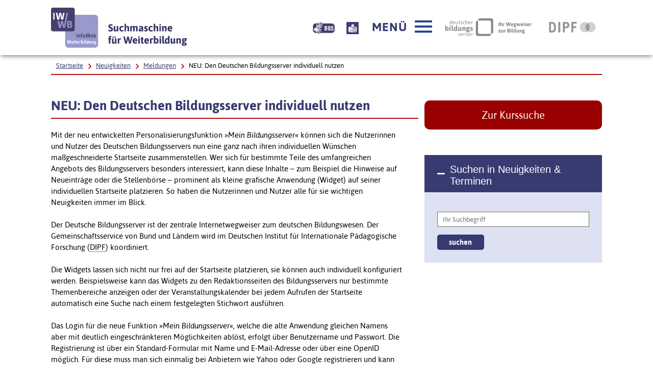

--- FILE ---
content_type: text/html; charset=utf-8
request_url: https://www.iwwb.de/neuigkeiten/NEU-Den-Deutschen-Bildungsserver-individuell-nutzen-meldungen-583.html
body_size: 9504
content:
<!DOCTYPE html>
        <html lang="de" class="no-js pl">
        <head prefix="og: http://ogp.me/ns#">
<title>NEU: Den Deutschen Bildungsserver individuell nutzen  - InfoWeb Weiterbildung (IWWB)</title>
  <meta name="description" content="Mit der neu entwickelten Personalisierungsfunktion &raquo;Mein Bildungsserver&laquo; k&ouml;nnen sich die Nutzerinnen und Nutzer des Deutschen Bildungsservers nun eine ganz nach ihren individuellen W&uuml;nschen ma&szlig;geschneiderte Startseite zusammenstellen. Wer sich f&uuml;r bestimmte Teile des umfangreichen Angebots des Bildungsservers besonders interessiert, kann diese Inhalte &ndash; zum Beispiel die Hinweise auf Neueintr&auml;ge oder die Stellenb&ouml;rse &ndash; prominent als kleine grafische" />
    <meta name="keywords" content="Weiterbildung, Beratungsstellen, Fördermöglichkeiten, Informationssysteme" />
  <meta name="author" content="IWWB - InfoWeb Weiterbildung" />
  <meta name="date" content="2020-08-11" />

  <meta name="DC.Title" content="NEU: Den Deutschen Bildungsserver individuell nutzen  - IWWB - InfoWeb Weiterbildung" />
  <meta name="DC.Creator" content="IWWB - InfoWeb Weiterbildung" />
  <meta name="DC.Publisher" content="IWWB - InfoWeb Weiterbildung" />
  <meta name="DC.Description" content="Mit der neu entwickelten Personalisierungsfunktion &raquo;Mein Bildungsserver&laquo; k&ouml;nnen sich die Nutzerinnen und Nutzer des Deutschen Bildungsservers nun eine ganz nach ihren individuellen W&uuml;nschen ma&szlig;geschneiderte Startseite zusammenstellen. Wer sich f&uuml;r bestimmte Teile des umfangreichen Angebots des Bildungsservers besonders interessiert, kann diese Inhalte &ndash; zum Beispiel die Hinweise auf Neueintr&auml;ge oder die Stellenb&ouml;rse &ndash; prominent als kleine grafische" />
  <meta name="DC.Date" content="2020-08-11" />
  <meta name="DC.Language" content="de" />
  <meta name="DC.Keywords" content="Weiterbildung, Beratungsstellen, Fördermöglichkeiten, Informationssysteme" />

  <meta name="twitter:card" content="summary">
  <meta name="twitter:site" content="@IWWB_de">
  <meta name="twitter:title" content="NEU: Den Deutschen Bildungsserver individuell nutzen ">
  <meta name="twitter:description" content="Mit der neu entwickelten Personalisierungsfunktion &raquo;Mein Bildungsserver&laquo; k&ouml;nnen sich die Nutzerinnen und Nutzer des Deutschen Bildungsservers nun eine ganz nach ihren individuellen W&uuml;nschen ma&szlig;geschneiderte Startseite zusammenstellen. Wer sich f&uuml;r bestimmte Teile des umfangreichen Angebots des Bildungsservers besonders interessiert, kann diese Inhalte &ndash; zum Beispiel die Hinweise auf Neueintr&auml;ge oder die Stellenb&ouml;rse &ndash; prominent als kleine grafische">
  <meta name="twitter:image" content="https://www.iwwb.de/img/iwwb_ffb.png">

   <meta property="og:title" content="NEU: Den Deutschen Bildungsserver individuell nutzen " >
   <meta property="og:type" content="website" >
   <meta property="og:description" content="Mit der neu entwickelten Personalisierungsfunktion &raquo;Mein Bildungsserver&laquo; k&ouml;nnen sich die Nutzerinnen und Nutzer des Deutschen Bildungsservers nun eine ganz nach ihren individuellen W&uuml;nschen ma&szlig;geschneiderte Startseite zusammenstellen. Wer sich f&uuml;r bestimmte Teile des umfangreichen Angebots des Bildungsservers besonders interessiert, kann diese Inhalte &ndash; zum Beispiel die Hinweise auf Neueintr&auml;ge oder die Stellenb&ouml;rse &ndash; prominent als kleine grafische" >

       <meta property="og:image" content="https://www.iwwb.de/img/iwwb_ffb.png" >
       <meta property="og:url" content="https://www.iwwb.de/neuigkeiten/NEU-Den-Deutschen-Bildungsserver-individuell-nutzen-meldungen-583.html" >

       <meta name="robots" content="noindex,nofollow" />

       <meta property="og:image" content="https://www.iwwb.de/img/iwwb_ffb.png" >
       <meta property="og:url" content="https://www.iwwb.de/neuigkeiten/NEU-Den-Deutschen-Bildungsserver-individuell-nutzen-meldungen-583.html" >
       <link rel="canonical" href="https://www.iwwb.de/neuigkeiten/NEU-Den-Deutschen-Bildungsserver-individuell-nutzen-meldungen-583.html">
         <meta charset="UTF-8">
  <meta content="width=device-width, initial-scale=0.85, maximum-scale=4.0, user-scalable=1" name="viewport">
  <meta name="google-site-verification" content="MyJM4Hjy65Ash7KdCvr3ksqCUHYXXxKabbTheLNhqtY" />
  <!-- Begin favicon -->
  <link rel="apple-touch-icon" sizes="60x60" href="./util/img/favicons/iwwb/apple-touch-icon.png">
  <link rel="icon" type="image/png" href="./util/img/favicons/iwwb/favicon-32x32.png" sizes="32x32">
  <link rel="icon" type="image/png" href="./util/img/favicons/iwwb/favicon-16x16.png" sizes="16x16">
  <link rel="manifest" href="./util/img/favicons/iwwb/manifest.json">
  <link rel="shortcut icon" href="./util/img/favicons/iwwb/favicon.ico">
  <meta name="msapplication-config" content="./util/img/favicons/iwwb/browserconfig.xml">
  <meta name="theme-color" content="#ffffff">
  <meta name="publisher" content="IWWB - InfoWeb Weiterbildung" />
  <meta name="copyright" content="IWWB - InfoWeb Weiterbildung" />
  <meta name="language" content="de" />
  <meta name="revisit-after" content="7 days" />


  <!-- End favicon -->

  <!--[if ! lte IE 6]><!-->
  <link href="./util/css/all.dev.css" media="all" rel="stylesheet" type="text/css" />

  <link href="./util/css/custom-style.css" media="all" rel="stylesheet" type="text/css" />
  <link href="/css/seite_iwwb.css" media="all" rel="stylesheet" type="text/css" />
  <!--<![endif]-->
  <!--[if ! lte IE 6]><!-->
  <!--[if lt IE 9]><!-->
  <script src="./util/js/libs/html5shiv/html5shiv.js"></script>
  <!--<![endif]-->
  <script src="./util/js/libs/jquery.min.js" type="text/javascript"></script>
  <script src="./util/js/libs/head.load.min.js" type="text/javascript"></script>
  <script src="./util/js/zettings/headjs.dev.js" type="text/javascript"></script>
  <script src="./util/js/iwwb.dev.js" type="text/javascript"></script>
  <!--<![endif]-->
  <!-- (c) 2016 anatom5 perception marketing GmbH – http://www.anatom5.de – anatom5 setzt bei der Entwicklung von Kommunalportalen auf ein selbst entwickeltes HTML5-Framework, welches ständig weiter entwickelt und durch neue Features ergänzt wird. Die Zusammenstellung unterliegt dem Urheberrecht und darf nicht anderweitig verwendet werden. Der Copyright Hinweis darf nicht entfernt werden -->
<!-- Matomo -->
<script type="text/javascript">
   var _paq = window._paq = window._paq || [];
   /* tracker methods like "setCustomDimension" should be called before "trackPageView" */
   _paq.push(['disableCookies']);
   _paq.push(['trackPageView']);
   _paq.push(['enableLinkTracking']);
   (function() {
     var u="https://analyse.dipf.de/wasystem5/";
     _paq.push(['setTrackerUrl', u+'matomo.php']);
     _paq.push(['setSiteId', '11']);
     var d=document, g=d.createElement('script'), s=d.getElementsByTagName('script')[0];
     g.type='text/javascript'; g.async=true; g.src=u+'matomo.js'; s.parentNode.insertBefore(g,s);
   })();
</script>
<noscript><p><img src="https://analyse.dipf.de/wasystem5/matomo.php?idsite=11&amp;rec=1" style="border:0;" alt="" /></p></noscript>
<!-- End Matomo Code -->
</head>
<body class="a5-theme-iwwb">

  <nav id="skip-top" role="navigation" aria-label="Übersprung-Navigation">
    <ul class="ym-skiplinks a5-nav-skiplinks">
      <li class="a5-nav-skiplinks-list">
        <a href="#skip-content-main" class="a5-nav-skiplinks-list-link ym-skip">zum Inhalt</a>
      </li>
      <li class="a5-nav-skiplinks-list">
        <a href="#skip-nav-main" class="a5-nav-skiplinks-list-link ym-skip">zur Navigation</a>
      </li>
      <li class="a5-nav-skiplinks-list">
        <a href="#skip-nav-meta" class="a5-nav-skiplinks-list-link ym-skip">zur Hilfsnavigation</a>
      </li>
    </ul>
  </nav>
  <!-- End: #skip-top .ym-skiplinks -->

        

  <header id="skip-nav-main" role="banner" aria-label="Kopfbereich mit Hauptnavigation und Logo">
    <div class="a5-wrapper-outer-header">
      <div class="a5-wrapper-header ym-wrapper">
        <div class="a5-wbox-header ym-wbox ym-contain-dt">
          <h1>
            <a href="/kurssuche/startseite.html" class="svg-wrapper" title="Zur Startseite">
              <span class="ym-hideme">Zur Startseite – IWWB InfoWeb Weiterbildung Suchmaschine für Weiterbildung</span>
              <!-- svg inline -->
              <span class="svg-with-fallback">
                <img class="svg-with-fallback-svg" alt="IWWB InfoWeb Weiterbildung Suchmaschine für Weiterbildung" src="./util/img/svg/logo-iwwb.svg">
                <img class="svg-with-fallback-img" alt="IWWB InfoWeb Weiterbildung Suchmaschine für Weiterbildung" src="./util/img/png/logo-iwwb.png">
              </span>
              <!-- END: svg inline -->
            </a>
          </h1>
          <div class="float-right a5-header-right a5-sm-only">
            <a href="#ym-anker-offcanvas-nav" class="svg-wrapper a5-icon-text-menu js-offcanvas-nav-toggler a5-border-gray a5-svg-hover" title="Hauptmenü öffnen" aria-label="Hauptmenü öffnen" role="button">
              <span class="a5-display-desktop">Menü</span>
              <span class="a5-svg-hover-default">
                <span class="svg-with-fallback" aria-hidden="true">
                  <img class="svg-with-fallback-svg" alt="Button" src="./util/img/svg/icon_theme-menu-blau.svg">
                  <img class="svg-with-fallback-img" alt="Button" src="./util/img/png/icon_theme-menu-blau.png">
                </span>
              </span>
              <span class="a5-svg-hover-active">
                <span class="svg-with-fallback" aria-hidden="true">
                  <img class="svg-with-fallback-svg" alt="Button" src="./util/img/svg/icon_theme-menu-weiss.svg">
                  <img class="svg-with-fallback-img" alt="Button" src="./util/img/png/icon_theme-menu-weiss.png">
                </span>
              </span>
            </a>
          </div>
        </div>
        <!-- /.a5-wbox-header -->
      </div>
      <!-- /.a5-wrapper-header -->
    </div>
    <!-- /.a5-wrapper-outer-header -->
  </header>
        
<main role="main">

    <section>
      <div class="a5-section-buttons-logos ym-wrapper">
        <div class="a5-wbox-buttons-logos ym-wbox ym-contain-dt">
          <div class="float-right a5-header-right a5-desktop-only">
            <a href="/information/Informationen-in-Deutscher-Gebaerdensprache-weiterbildung-61.html" title="Beschreibung unserer Angebote in Geb&auml;rdensprache" aria-label="Beschreibung unserer Angebote in Geb&auml;rdensprache" class="bitvlink" ><img class="bitvicon" src="/img/dgs_symbol.png" alt="Gebärdensprache-Icon"></a>
            <a href="/information/Infos-in-Leichter-Sprache-weiterbildung-62.html" title="Beschreibung unserer Angebote in Leichter Sprache" aria-label="Beschreibung unserer Angebote in Leichter Sprache" class="bitvlink" ><img class="bitvicon" src="/img/Leichte_sprache_logo.svg" alt="Leichte-Sprache-Icon"></a>
            <a href="#ym-anker-offcanvas-nav" class="svg-wrapper a5-icon-text-menu js-offcanvas-nav-toggler a5-svg-hover" title="Hauptmenü öffnen" aria-label="Hauptmenü öffnen" role="button">
              <span class="a5-display-desktop">Menü</span>
              <span class="a5-svg-hover-default">
                <span class="svg-with-fallback" aria-hidden="true">
                  <img class="svg-with-fallback-svg" alt="Button" src="./util/img/svg/icon_theme-menu-blau.svg">
                  <img class="svg-with-fallback-img" alt="Button" src="./util/img/png/icon_theme-menu-blau.png">
                </span>
              </span>
              <span class="a5-svg-hover-active">
                <span class="svg-with-fallback" aria-hidden="true">
                  <img class="svg-with-fallback-svg" alt="Button" src="./util/img/svg/icon_theme-menu-weiss.svg">
                  <img class="svg-with-fallback-img" alt="Button" src="./util/img/png/icon_theme-menu-weiss.png">
                </span>
              </span>
            </a>
            <a href="https://www.bildungsserver.de/" class="a5-logo-bildungsserver-small a5-svg-hover" aria-label="Deutscher Bildungsserver Ihr Wegweiser zur Bildung, Link öffnet neues Fenster" title="Deutscher Bildungsserver Ihr Wegweiser zur Bildung, Link öffnet neues Fenster" target="_blank">
              <span class="ym-hideme">Deutscher Bildungsserver Ihr Wegweiser zur Bildung</span>
              <span class="a5-svg-hover-default">
                <img alt="Deutscher Bildungsserver" src="./util/img/svg/dbs_logo_grey_min.svg">
              </span>
              <span class="a5-svg-hover-active">
                <img alt="Deutscher Bildungsserver" src="./util/img/svg/dbs_logo_rgb_min.svg">
              </span>
            </a>
            <a href="https://www.dipf.de/de" class="a5-logo-dipf-small a5-svg-hover" aria-label="DIPF | Leibniz-Institut für Bildungsforschung und Bildungsinformation, Link öffnet neues Fenster" title="DIPF | Leibniz-Institut für Bildungsforschung und Bildungsinformation, Link öffnet neues Fenster" target="_blank" >
              <span class="ym-hideme">DIPF | Leibniz-Institut für Bildungsforschung und Bildungsinformation</span>
              <span class="a5-svg-hover-default">
                <img alt="DIPF | Leibniz-Institut für Bildungsforschung und Bildungsinformation" src="./util/img/svg/logo-dipf-fpp-pedocs-grau.svg">
              </span>
              <span class="a5-svg-hover-active">
                <img alt="DIPF | Leibniz-Institut für Bildungsforschung und Bildungsinformation" src="./util/img/svg/logo-dipf-original.svg">
              </span>
            </a>
            <!-- /.svg-wrapper -->
          </div>
        </div>
        <!-- /.a5-wrapper-header -->
      </div>
      <!-- /.a5-wrapper-outer-header -->
    </section>

        

    <section>
      <div class="ym-wrapper a5-breadcrumb-section">
        <div class="ym-wbox">
          <div class="a5-border-bottom-red-thin ym-contain-dt">
            <div class="float-left">
              <h2 class="ym-hideme">Ariadne Pfad:</h2>
              <nav role="navigation" aria-label="Brotkrümelnavigation Navigation">
                <div class="a5-breadcrumb-nav ym-hlist">
                  <ul class="a5-breadcrumb-nav__list">

                    <!-- inverted section for mustache: for active links -->
                    <li class="a5-breadcrumb-nav__item"><a href="/kurssuche/startseite.html" class="a5-breadcrumb-nav__link ">Startseite</a></li>

        

                    <!-- inverted section for mustache: for active links -->
                    <li class="a5-breadcrumb-nav__item"><a href="/neuigkeiten/neuigkeiten.php" class="a5-breadcrumb-nav__link ">Neuigkeiten</a></li>
            

                    <!-- inverted section for mustache: for active links -->
                    <li class="a5-breadcrumb-nav__item"><a href="/neuigkeiten/meldungen.php" class="a5-breadcrumb-nav__link ">Meldungen</a></li>
            

                    <!-- inverted section for mustache: for active links -->
                    <li class="a5-breadcrumb-nav__item"><strong class="a5-breadcrumb-nav__active ">NEU: Den Deutschen Bildungsserver individuell nutzen </strong></li>
                  </ul>
                  <!--end a5-breadcrumb-nav__list-->
                </div>
              </nav>
              <!--a5-breadcrumb-nav-->

            </div>
            <!--end float-left-->

          </div>
          <!--end float-right-->
        </div>
        <!--end ym-wbox ym-contain-dt -->
      </div>
      <!--end ym-wrapper a5-social-media-section -->
    </section>
        

    <div class="a5-wrapper-main ym-wrapper">
      <div id="skip-content-main" class="a5-wbox-main ym-wbox">
        <h2 class="ym-hideme">Inhalt</h2>
        <article>
           <div class="ym-grid linearize-level-1">
        

        <div class="ym-g66 ym-gl">
        <h2 class="a5-border-bottom-red-thin">NEU: Den Deutschen Bildungsserver individuell nutzen </h2>
        
<div id="meldungen"><p>Mit der neu entwickelten Personalisierungsfunktion <cite>&raquo;Mein Bildungsserver&laquo;</cite> k&ouml;nnen sich die Nutzerinnen und Nutzer des Deutschen Bildungsservers nun eine ganz nach ihren individuellen W&uuml;nschen ma&szlig;geschneiderte Startseite zusammenstellen. Wer sich f&uuml;r bestimmte Teile des umfangreichen Angebots des Bildungsservers besonders interessiert, kann diese Inhalte &ndash; zum Beispiel die Hinweise auf Neueintr&auml;ge oder die Stellenb&ouml;rse &ndash; prominent als kleine grafische Anwendung (<span style="color: #000000;" lang="EN">Widget</span>) auf seiner individuellen Startseite platzieren. So haben die Nutzerinnen und Nutzer alle f&uuml;r sie wichtigen Neuigkeiten immer im Blick.</p>
<p>Der Deutsche Bildungsserver ist der zentrale Internetwegweiser zum deutschen Bildungswesen. Der Gemeinschaftsservice von Bund und L&auml;ndern wird im Deutschen Institut f&uuml;r Internationale P&auml;dagogische Forschung (<acronym title="Deutsches Institut f&uuml;r Internationale P&auml;dagogische Forschung" lang="DE">DIPF</acronym>) koordiniert.</p>
<p>Die&nbsp;<span style="color: #000000;" lang="EN">Widgets</span> lassen sich nicht nur frei auf der Startseite platzieren, sie k&ouml;nnen auch individuell konfiguriert werden. Beispielsweise kann das&nbsp;<span style="color: #000000;" lang="EN">Widgets</span> zu den Redaktionsseiten des Bildungsservers nur bestimmte Themenbereiche anzeigen oder der Veranstaltungskalender bei jedem Aufrufen der Startseite automatisch eine Suche nach einem festgelegten Stichwort ausf&uuml;hren.</p>
<p>Das Login f&uuml;r die neue Funktion <cite>&raquo;Mein Bildungsserver&laquo;</cite>, welche die alte Anwendung gleichen Namens aber mit deutlich eingeschr&auml;nkteren M&ouml;glichkeiten abl&ouml;st, erfolgt &uuml;ber Benutzername und Passwort. Die Registrierung ist &uuml;ber ein Standard-Formular mit Name und <span style="color: #000000;" lang="EN">E-Mail</span>-Adresse oder &uuml;ber eine <span style="color: #000000;" lang="EN">OpenID</span> m&ouml;glich. F&uuml;r diese muss man sich einmalig bei Anbietern wie <span style="color: #000000;" lang="EN">Yahoo</span> oder <span style="color: #000000;" lang="EN">Google</span> registrieren und kann sich bei Web-Angeboten, die dieses Verfahren unterst&uuml;tzen, einfach mit der&nbsp;<span style="color: #000000;" lang="EN">OpenID</span> anmelden.</p>
<p>Der Link auf <cite>&raquo;Mein Bildungsserver&laquo;</cite> findet sich direkt auf der Startseite des Deutschen Bildungsservers unter den <cite>&raquo;Neuigkeiten&laquo;</cite> oder unter der untenstehenden Adresse.      (08.11.2011, <acronym lang="de" title="Autorenkürzel"  >prh</acronym>)</p><ul style="list-style-type: none; "><li style="margin-left: 0;"><a rel="external" target="_blank" title="Link öffnet neues Fenster" href="http://eintrag.bildungsserver.de/meinDBS/" >   Direkt zu »Mein Bildungsserver«</a></li><li style="margin-left: 0;"><a rel="external" target="_blank" title="Link öffnet neues Fenster" href="http://www.bildungsserver.de" >   Deutscher Bildungsserver</a></li></ul></div><!-- Kein(e) Formular für diese Seite vorhanden. -->

        </div>
        

        <div class="ym-g33 ym-gr">
        <div class="ym-gbox-right">
        

                <a href="/kurssuche/startseite.html" class="a5-btn-highlight a5-spacing-bottom-large">Zur Kurssuche</a>
                <div class="js-accordion a5-accordion-wrapper ">
                  <h4 class="js-accordion-header a5-accordion-header a5-bg-color-primary a5-h6">
                    Suchen in Neuigkeiten &amp; Terminen
                  </h4>
                  <div class="js-accordion-content a5-accordion-content a5-bg-color-second is-opened">
                    <form class="ym-form ym-full linearize-form" method="POST" name="metasuche" action="/kurssuche/trefferliste_meta.html" >
                      <input type="hidden" name="suche" value="meta_einfach" />
                      <!--<input type="hidden" name="feldname1" value="Freitext" />-->
                      <input type="hidden" name="maxresults" value="20" />
                      <input type="hidden" name="kategorie" value="MEL" />
                      <div class="ym-fbox">
                        <label class="ym-hideme" for="input-text-4">Ihr Suchbegriff</label>
                        <input type="text" name="Freitext" id="input-text-4" placeholder="Ihr Suchbegriff" value="">
                      </div>
                      <input id="submit" class="a5-save-button ym-primary" name="suchen" value="suchen" type="submit">
                    </form>
                  </div>
                </div>
        

        </div>
        </div>
        
          </div>

          <section>
           <h2 class="ym-hideme">Inhalt auf sozialen Plattformen teilen (nur vorhanden, wenn Javascript eingeschaltet ist)</h2>
                  <div class="sharbuttons">
                      <script>
                      function shareOnMastodon() {
                          var instance = prompt("Geben Sie die Mastodon-Instanz ein (z.B., mastodon.social):", "bildung.social");
                          if (instance !== null) {
                              var url = encodeURIComponent(window.location.href + "\n\n");
                              var text = encodeURIComponent("NEU: Den Deutschen Bildungsserver individuell nutzen \n\n");

                              var shareLink = "https://" + instance + "/share?url=" + url + "&text=" + text;
                              window.open(shareLink, "_blank");
                          }
                      }
                      </script>
                      <ul>

                          <li class="facebookshare"><a href="https://www.facebook.com/sharer/sharer.php?u=https%3A%2F%2Fwww.iwwb.de%2Fneuigkeiten%2FNEU-Den-Deutschen-Bildungsserver-individuell-nutzen-meldungen-583.html"><img src="./util/img/svg/icon_soc-facebook_white.svg" target="_blank"> share</a></li>

                          <li class="twittershare"><a href="https://twitter.com/intent/tweet?text=NEU%3A+Den+Deutschen+Bildungsserver+individuell+nutzen+&url=https%3A%2F%2Fwww.iwwb.de%2Fneuigkeiten%2FNEU-Den-Deutschen-Bildungsserver-individuell-nutzen-meldungen-583.html" target="_blank"><img src="./util/img/svg/icon_soc-twitter_white.svg"> tweet</a></li>

                          <li class="mastodonshare"><a href="javascript:void(0);" onclick="shareOnMastodon()" ><img src="./util/img/svg/icon_soc-mastodon_white.svg"> toot</a></li>

                      </ul>
                   </div>
          </section>
          <!--end section -->
        

        </article>
      </div>
      <!-- /.a5-wbox-main -->
    </div>
    <!-- /.a5-wrapper-main -->

        
</main>

  <section aria-label="Navigationsinhalt">
    <div class="a5-section-nav-content ym-wrapper">
      <div class="a5-wbox-nav-content ym-wbox ym-contain-dt">
        <div class="ym-offcanvas-nav-wrapper a5-bg-color-primary" aria-label="Hauptnavigation">
          <div class="ym-offcanvas-nav-inner">
            <nav tabindex="-1" id="ym-anker-offcanvas-nav" role="navigation" class="a5-primary-nav a5-offcanvas-nav ym-offcanvas-nav ym-vlist " aria-label="Hauptnavigation">
              <h2 class="ym-hideme">Hauptnavigation</h2>
              <ul class="a5-primary-nav-level-1-list">
        
<li><a class="a5-primary-nav-level-1-item a5-primary-nav-level-1-open a5-h3" href="/kurssuche/startseite.html"  >Weiterbildungssuche</a><ul class="a5-primary-nav-level-2-list"><li><a class="a5-primary-nav-level-2-item"  href="/information/Hilfe-zur-einfachen-Weiterbildungssuche-weiterbildung-31.html"  >Suchhilfe</a></li>
<li><a class="a5-primary-nav-level-2-item"  href="/information/Beliebte-Suchen-weiterbildung-40.html"  >Beliebte Suchen</a></li>
</ul></li><li><a class="a5-primary-nav-level-1-item a5-primary-nav-level-1-open a5-h3" href="/kurssuche/erweiterte_suche.html"  >Erweiterte Suche</a><ul class="a5-primary-nav-level-2-list"><li><a class="a5-primary-nav-level-2-item"  href="/information/Hilfe-zur-erweiterten-Weiterbildungssuche-weiterbildung-37.html"  >Suchhilfe</a></li>
</ul></li><li><a class="a5-primary-nav-level-1-item a5-primary-nav-level-1-open a5-h3" href="/beratungssuche/beratungsstellen.php"  >Bildungsberatung</a></li><li><a class="a5-primary-nav-level-1-item a5-primary-nav-level-1-open a5-h3" href="/foerdersuche/foerdermoeglichkeiten.php"  >Förderungssuche</a></li><li><a class="a5-primary-nav-level-1-item a5-primary-nav-level-1-open a5-h3" href="/neuigkeiten/neuigkeiten.php"  >Neuigkeiten</a><ul class="a5-primary-nav-level-2-list"><li><a class="a5-primary-nav-level-2-item"  href="/neuigkeiten/meldungen.php" >Archiv Meldungen</a></li>
</ul></li><li><a class="a5-primary-nav-level-1-item a5-primary-nav-level-1-open a5-h3" href="/neuigkeiten/veranstaltungen.php"  >Veranstaltungen</a><ul class="a5-primary-nav-level-2-list"><li><a class="a5-primary-nav-level-2-item"  href="/neuigkeiten/termine.php" >Archiv Termine</a></li>
</ul></li><li><a class="a5-primary-nav-level-1-item a5-primary-nav-level-1-open a5-h3" href="/information/Bildungsurlaub-in-Deutschland-weiterbildung-26.html"  >Bildungsurlaub</a><ul class="a5-primary-nav-level-2-list"><li><a class="a5-primary-nav-level-2-item"  href="/information/Baden-Wuerttemberg-Bildungszeitgesetz-Baden-Wuerttemberg-weiterbildung-88.html"  >Baden-Württemberg - Bildungszeitgesetz</a></li>
<li><a class="a5-primary-nav-level-2-item"  href="/information/Bayern-Keine-Regelungen-zum-Bildungsurlaub-weiterbildung-89.html"  >Bayern - Keine Regelungen zum Bildungsurlaub</a></li>
<li><a class="a5-primary-nav-level-2-item"  href="/information/Berlin-Bildungsurlaubsgesetz-BiUrIG-weiterbildung-90.html"  >Berlin - Bildungsurlaubsgesetz (BiUrIG)</a></li>
<li><a class="a5-primary-nav-level-2-item"  href="/information/Brandenburg-Bildungsfreistellung-weiterbildung-91.html"  >Brandenburg - Bildungsfreistellung</a></li>
<li><a class="a5-primary-nav-level-2-item"  href="/information/Bremen-Bremisches-Bildungszeitgesetz-weiterbildung-92.html"  >Bremen -  Bremisches Bildungszeitgesetz</a></li>
<li><a class="a5-primary-nav-level-2-item"  href="/information/Hamburg-Hamburgisches-Bildungsurlaubsgesetz-weiterbildung-93.html"  >Hamburg -  Hamburgisches Bildungsurlaubsgesetz</a></li>
<li><a class="a5-primary-nav-level-2-item"  href="/information/Hessen-Bildungsurlaubsgesetz-weiterbildung-94.html"  >Hessen - Bildungsurlaubsgesetz</a></li>
<li><a class="a5-primary-nav-level-2-item"  href="/information/Mecklenburg-Vorpommern-Bildungsfreistellung-weiterbildung-95.html"  >Mecklenburg-Vorpommern -  Bildungsfreistellung</a></li>
<li><a class="a5-primary-nav-level-2-item"  href="/information/Niedersachsen-Bildungsurlaubsgesetz-weiterbildung-96.html"  >Niedersachsen - Bildungsurlaubsgesetz</a></li>
<li><a class="a5-primary-nav-level-2-item"  href="/information/NRW-Arbeitnehmerweiterbildungsgesetz-weiterbildung-97.html"  >NRW - Arbeitnehmerweiterbildungsgesetz</a></li>
<li><a class="a5-primary-nav-level-2-item"  href="/information/Rheinland-Pfalz-Bildungsfreistellung-weiterbildung-98.html"  >Rheinland-Pfalz - Bildungsfreistellung</a></li>
<li><a class="a5-primary-nav-level-2-item"  href="/information/Saarland-Bildungsfreistellungsgesetz-weiterbildung-99.html"  >Saarland - Bildungsfreistellungsgesetz</a></li>
<li><a class="a5-primary-nav-level-2-item"  href="/information/Sachsen-Keine-Regelungen-zum-Bildungsurlaub-weiterbildung-100.html"  >Sachsen - Keine Regelungen zum Bildungsurlaub</a></li>
<li><a class="a5-primary-nav-level-2-item"  href="/information/Sachsen-Anhalt-Bildungsfreistellungsgesetz-weiterbildung-101.html"  >Sachsen-Anhalt - Bildungsfreistellungsgesetz</a></li>
<li><a class="a5-primary-nav-level-2-item"  href="/information/Schleswig-Holstein-Bildungsfreistellung-weiterbildung-102.html"  >Schleswig-Holstein - Bildungsfreistellung</a></li>
<li><a class="a5-primary-nav-level-2-item"  href="/information/Thueringen-Bildungsfreistellung-weiterbildung-103.html"  >Thüringen - Bildungsfreistellung</a></li>
</ul></li><li><a class="a5-primary-nav-level-1-item a5-primary-nav-level-1-open a5-h3" href="/information/Adressen-Materialien-weiterbildung-11.html"  >Adressen & Materialien</a><ul class="a5-primary-nav-level-2-list"><li><a class="a5-primary-nav-level-2-item"  href="/information/Links-zur-Aus-und-Weiterbildung-weiterbildung-22.html"  >Links</a></li>
<li><a class="a5-primary-nav-level-2-item"  href="/information/Materialien-und-Dokumente-zur-Weiterbildung-weiterbildung-23.html"  >Materialien</a></li>
<li><a class="a5-primary-nav-level-2-item"  href="/information/Qualitaetsmerkmale-fuer-die-Auswahl-von-Weiterbildung-weiterbildung-24.html"  >Qualität</a></li>
<li><a class="a5-primary-nav-level-2-item"  href="/information/Weiterbildungsberufe-und-zustaendige-Stellen-weiterbildung-25.html"  >Weiterbildungsberufe</a></li>
<li><a class="a5-primary-nav-level-2-item"  href="/information/Texte-und-Praesentationen-im-Umfeld-des-InfoWeb-Weiterbildung-IWWB-weiterbildung-27.html"  >Literatur zum IWWB</a></li>
<li><a class="a5-primary-nav-level-2-item"  href="/information/InfoWeb-Weiterbildung-Referenzen-und-Verlinkungen-weiterbildung-29.html"  >Referenzen</a></li>
<li><a class="a5-primary-nav-level-2-item"  href="/information/Ergebnisse-der-Online-Umfragen-des-InfoWeb-Weiterbildung-weiterbildung-38.html"  >Online-Umfragen des IWWB</a></li>
</ul></li><li><a class="a5-primary-nav-level-1-item a5-primary-nav-level-1-open a5-h3" href="/information/Glossar-wichtige-Begriffe-der-Weiterbildung-weiterbildung-82.html"  >Glossar - Begriffserklärungen</a><ul class="a5-primary-nav-level-2-list"><li><a class="a5-primary-nav-level-2-item"  href="/information/Was-ist-der-AES-weiterbildung-124.html"  >Adult Education Survey (AES)</a></li>
<li><a class="a5-primary-nav-level-2-item"  href="/information/Was-ist-Alphabetisierung-weiterbildung-142.html"  >Alphabetisierung</a></li>
<li><a class="a5-primary-nav-level-2-item"  href="/information/Was-ist-Anpassungsfortbildung-weiterbildung-64.html"  >Anpassungsfortbildung</a></li>
<li><a class="a5-primary-nav-level-2-item"  href="/information/Was-ist-Aufstiegs-BAFoeG-weiterbildung-65.html"  >Aufstiegs-BAFöG</a></li>
<li><a class="a5-primary-nav-level-2-item"  href="/information/Was-ist-Aufstiegsfortbildung-Hoeherqualifizierende-Berufsbildung-weiterbildung-63.html"  >Aufstiegsfortbildung</a></li>
<li><a class="a5-primary-nav-level-2-item"  href="/information/Was-ist-die-Ausbildereignungsverordnung-AEVO-weiterbildung-152.html"  >Ausbildereignungsverordnung (AEVO)</a></li>
<li><a class="a5-primary-nav-level-2-item"  href="/information/Was-ist-ein-Bachelor-weiterbildung-153.html"  >Bachelor</a></li>
<li><a class="a5-primary-nav-level-2-item"  href="/information/Was-ist-Berufliche-Rehabilitation-weiterbildung-73.html"  >Berufliche Rehabilitation</a></li>
<li><a class="a5-primary-nav-level-2-item"  href="/information/Was-ist-der-Bildungsgutschein-Agentur-fuer-Arbeit-Jobcenter-weiterbildung-66.html"  >Bildungsgutschein</a></li>
<li><a class="a5-primary-nav-level-2-item"  href="/information/Was-bedeutet-Bildungsurlaub-Bildungsfreistellung-weiterbildung-81.html"  >Bildungsurlaub, Bildungsfreistellung</a></li>
<li><a class="a5-primary-nav-level-2-item"  href="/information/Was-ist-Blended-Learning-weiterbildung-106.html"  >Blended Learning</a></li>
<li><a class="a5-primary-nav-level-2-item"  href="/information/Was-bedeutet-Bildung-fuer-nachhaltige-Entwicklung-BNE-weiterbildung-127.html"  >BNE</a></li>
<li><a class="a5-primary-nav-level-2-item"  href="/information/Was-ist-der-Bologna-Prozess-weiterbildung-156.html"  >Bologna-Prozess</a></li>
<li><a class="a5-primary-nav-level-2-item"  href="/information/Was-sind-Chatbots-weiterbildung-129.html"  >Chatbots</a></li>
<li><a class="a5-primary-nav-level-2-item"  href="/information/Was-ist-der-Deutsche-Qualifikationsrahmen-DQR-weiterbildung-68.html"  >DQR -  Deutscher Qualifikationsrahmen</a></li>
<li><a class="a5-primary-nav-level-2-item"  href="/information/Was-ist-Digitale-Bildung-weiterbildung-122.html"  >Digitale Bildung</a></li>
<li><a class="a5-primary-nav-level-2-item"  href="/information/Was-ist-Digitalkompetenz-weiterbildung-125.html"  >Digitalkompetenz</a></li>
<li><a class="a5-primary-nav-level-2-item"  href="/information/Was-ist-E-Learning-CBT-WBT-weiterbildung-85.html"  >E-Learning, CBT, WBT</a></li>
<li><a class="a5-primary-nav-level-2-item"  href="/information/Was-ist-der-Europaeische-Qualifikationsrahmen-EQR-weiterbildung-136.html"  >EQR -  Europäischer Qualifikationsrahmen</a></li>
<li><a class="a5-primary-nav-level-2-item"  href="/information/Was-ist-Erasmus-weiterbildung-137.html"  >Erasmus+</a></li>
<li><a class="a5-primary-nav-level-2-item"  href="/information/Was-ist-das-European-Credit-Transfer-System-ECTS-weiterbildung-154.html"  > European Credit Transfer System (ECTS)</a></li>
<li><a class="a5-primary-nav-level-2-item"  href="/information/Was-ist-EuroPass-weiterbildung-69.html"  >Europass</a></li>
<li><a class="a5-primary-nav-level-2-item"  href="/information/Was-ist-der-Europaeische-Bildungsraum-weiterbildung-140.html"  >Europäischer Bildungsraum (EBR)</a></li>
<li><a class="a5-primary-nav-level-2-item"  href="/information/Was-ist-Fernstudium-weiterbildung-104.html"  >Fernstudium</a></li>
<li><a class="a5-primary-nav-level-2-item"  href="/information/Was-ist-Fernunterricht-weiterbildung-70.html"  >Fernunterricht</a></li>
<li><a class="a5-primary-nav-level-2-item"  href="/information/Was-ist-eine-Fortbildung-weiterbildung-71.html"  >Fortbildung</a></li>
<li><a class="a5-primary-nav-level-2-item"  href="/information/Was-sind-Future-Skills-weiterbildung-123.html"  >Future Skills</a></li>
<li><a class="a5-primary-nav-level-2-item"  href="/information/Was-ist-Gamification-Serious-Games-Game-Based-Learning-weiterbildung-108.html"  >Gamification, Serious Games, Game Based Learning</a></li>
<li><a class="a5-primary-nav-level-2-item"  href="/information/Was-ist-Grundbildung-weiterbildung-144.html"  >Grundbildung</a></li>
<li><a class="a5-primary-nav-level-2-item"  href="/information/Was-ist-Generative-Kuenstliche-Intelligenz-GenAI-weiterbildung-117.html"  >Generative Künstliche Intelligenz (GenAI/GenKI)</a></li>
<li><a class="a5-primary-nav-level-2-item"  href="/information/Was-ist-Horizontale-Weiterbildung-weiterbildung-139.html"  >Horizontale Weiterbildung</a></li>
<li><a class="a5-primary-nav-level-2-item"  href="/information/Was-ist-Informelle-Bildung-Formale-Bildung-Non-formale-Bildung-weiterbildung-78.html"  >Informelle Bildung, Formale Bildung, Non-formale</a></li>
<li><a class="a5-primary-nav-level-2-item"  href="/information/Was-ist-INVITE-weiterbildung-120.html"  >INVITE</a></li>
<li><a class="a5-primary-nav-level-2-item"  href="/information/Was-ist-IT-weiterbildung-131.html"  >IT</a></li>
<li><a class="a5-primary-nav-level-2-item"  href="/information/Was-ist-Kuenstliche-Intelligenz-KI-weiterbildung-126.html"  >KI</a></li>
<li><a class="a5-primary-nav-level-2-item"  href="/information/Was-ist-Lebenslanges-Lernen-weiterbildung-77.html"  >Lebenslanges Lernen</a></li>
<li><a class="a5-primary-nav-level-2-item"  href="/information/Was-ist-ein-Lehrgang-weiterbildung-87.html"  >Lehrgang</a></li>
<li><a class="a5-primary-nav-level-2-item"  href="/information/Was-ist-Lernbegleitung-weiterbildung-118.html"  >Lernbegleitung</a></li>
<li><a class="a5-primary-nav-level-2-item"  href="/information/Was-bedeutet-Literalitaet-weiterbildung-143.html"  >Literalität</a></li>
<li><a class="a5-primary-nav-level-2-item"  href="/information/Was-ist-ein-Master-weiterbildung-155.html"  >Master</a></li>
<li><a class="a5-primary-nav-level-2-item"  href="/information/Was-sind-Microcredentials-weiterbildung-128.html"  >Microcredentials</a></li>
<li><a class="a5-primary-nav-level-2-item"  href="/information/Was-ist-Microlearning-weiterbildung-113.html"  >Microlearning</a></li>
<li><a class="a5-primary-nav-level-2-item"  href="/information/Was-ist-Mobiles-Lernen-Mobile-Learning-weiterbildung-107.html"  >Mobiles Lernen, Mobile Learning</a></li>
<li><a class="a5-primary-nav-level-2-item"  href="/information/Was-ist-MOOC-Massive-Open-Online-Course-weiterbildung-105.html"  >MOOC</a></li>
<li><a class="a5-primary-nav-level-2-item"  href="/information/Was-sind-OER-weiterbildung-130.html"  >OER</a></li>
<li><a class="a5-primary-nav-level-2-item"  href="/information/Was-ist-Politische-Bildung-Weiterbildung-weiterbildung-83.html"  >Politische Bildung / Weiterbildung</a></li>
<li><a class="a5-primary-nav-level-2-item"  href="/information/Was-ist-ein-Praesenzkurs-weiterbildung-80.html"  >Präsenzkurs</a></li>
<li><a class="a5-primary-nav-level-2-item"  href="/information/Was-ist-der-Profilpass-weiterbildung-72.html"  >Profilpass</a></li>
<li><a class="a5-primary-nav-level-2-item"  href="/information/Was-ist-ein-Seminar-weiterbildung-109.html"  >Seminar</a></li>
<li><a class="a5-primary-nav-level-2-item"  href="/information/Was-sind-Soft-Skills-weiterbildung-86.html"  >Soft Skills</a></li>
<li><a class="a5-primary-nav-level-2-item"  href="/information/Was-ist-Vertikale-Weiterbildung-weiterbildung-138.html"  >Vertikale Weiterbildung</a></li>
<li><a class="a5-primary-nav-level-2-item"  href="/information/Was-ist-eine-Weiterbildungsberatung-weiterbildung-141.html"  >Weiterbildungsberatung</a></li>
<li><a class="a5-primary-nav-level-2-item"  href="/information/Was-ist-eine-Weiterbildungsdatenbank-weiterbildung-79.html"  >Weiterbildungsdatenbank</a></li>
<li><a class="a5-primary-nav-level-2-item"  href="/information/Was-ist-eine-Umschulung-weiterbildung-74.html"  >Umschulung</a></li>
<li><a class="a5-primary-nav-level-2-item"  href="/information/Was-ist-Weiterbildung-Erwachsenenbildung-weiterbildung-75.html"  >Weiterbildung/Erwachsenenbildung</a></li>
<li><a class="a5-primary-nav-level-2-item"  href="/information/Was-ist-Wissenschaftliche-Weiterbildung-weiterbildung-84.html"  >Wissenschaftliche Weiterbildung</a></li>
<li><a class="a5-primary-nav-level-2-item"  href="/information/Was-ist-eine-Zustaendige-Stelle-weiterbildung-76.html"  >Zuständige Stelle</a></li>
<li><a class="a5-primary-nav-level-2-item"  href="/information/Was-ist-der-Zweite-Bildungsweg-weiterbildung-119.html"  >Zweiter Bildungsweg</a></li>
</ul></li><li><a class="a5-primary-nav-level-1-item a5-primary-nav-level-1-open a5-h3" href="/information/anbieter.php"  >Datenbankverzeichnis</a></li><li><a class="a5-primary-nav-level-1-item a5-primary-nav-level-1-open a5-h3" href="/information/Partnerdatenbanken-IWWB-weiterbildung-18.html"  >Partnerdatenbanken IWWB</a></li><li><a class="a5-primary-nav-level-1-item a5-primary-nav-level-1-open a5-h3" href="/information/IWWB-Gremium-Workshops-weiterbildung-54.html"  >IWWB-Gremium - Workshops</a></li><li><a class="a5-primary-nav-level-1-item a5-primary-nav-level-1-open a5-h3" href="/information/Hinweis-fuer-Weiterbildungsanbieter-Seminaranbieter-Bildungsinstitute-etc.-weiterbildung-33.html"  >Hinweis für Weiterbildungsanbieter</a></li><li><a class="a5-primary-nav-level-1-item a5-primary-nav-level-1-open a5-h3" href="/information/Service-fuer-Datenbankanbieter-weiterbildung-19.html"  >Service für Datenbankanbieter</a><ul class="a5-primary-nav-level-2-list"><li><a class="a5-primary-nav-level-2-item"  href="/information/Infos-und-Tipps-zur-Datenschutz-Grundverordnung-DSGVO-und-zur-geplanten-ePrivacy-Verordnung-ePVO-weiterbildung-57.html"  >DSGVO/ePVO</a></li>
<li><a class="a5-primary-nav-level-2-item"  href="/information/FAQ-Haeufig-gestellte-Fragen-zu-rechtlichen-Themen-weiterbildung-48.html"  >Rechts-FAQ</a></li>
<li><a class="a5-primary-nav-level-2-item"  href="/information/Allgemeine-Geschaeftsbedingungen-AGB-bzw.-Nutzungsbedingungen-von-Weiterbildungsdatenbanken-weiterbildung-49.html"  >AGB-Sammlung</a></li>
<li><a class="a5-primary-nav-level-2-item"  href="/information/Technische-Informationen-zur-Aufnahme-von-Kursen-einer-Weiterbildungsdatenbank-in-die-Metasuchmaschine-des-InfoWeb-Weiterbildung-weiterbildung-51.html"  >Technische Informationen</a></li>
<li><a class="a5-primary-nav-level-2-item"  href="/information/DIN-PAS-1045-Weiterbildungsdatenbanken-und-Weiterbildungsinformationssysteme-Inhaltliche-Merkmale-und-Formate-zum-Datenaustausch-weiterbildung-55.html"  >DIN PAS 1045</a></li>
<li><a class="a5-primary-nav-level-2-item"  href="/information/Dokumente-und-Hinweise-zur-AG-Infostandards-weiterbildung-56.html"  >Archiv: AG Infostandards</a></li>
</ul></li><li><a class="a5-primary-nav-level-1-item a5-primary-nav-level-1-open a5-h3" href="/information/UEber-das-IWWB-weiterbildung-20.html"  >Über das IWWB</a><ul class="a5-primary-nav-level-2-list"><li><a class="a5-primary-nav-level-2-item"  href="/information/Zum-Tod-von-Wolfgang-Plum-weiterbildung-111.html"  >Nachruf zum Tod von Wolfgang Plum</a></li>
</ul></li><li><a class="a5-primary-nav-level-1-item a5-primary-nav-level-1-open a5-h3" href="/information/Datenschutzrichtlinien-weiterbildung-53.html"  >Datenschutzrichtlinien</a></li><li><a class="a5-primary-nav-level-1-item a5-primary-nav-level-1-open a5-h3" href="/information/Haftungsausschluss-weiterbildung-59.html"  >Haftungsausschluss</a></li><li><a class="a5-primary-nav-level-1-item a5-primary-nav-level-1-open a5-h3" href="/information/IWWB-Suchbanner-weiterbildung-14.html"  >IWWB-Suchbanner</a><ul class="a5-primary-nav-level-2-list"><li><a class="a5-primary-nav-level-2-item"  href="/information/Suchbanner-wissenschaftliche-Weiterbildung-weiterbildung-41.html"  >Suchbanner Wiss. WB</a></li>
</ul></li>
              </ul>
            </nav>
            <!--end a5-primary-nav-->
            <nav role="navigation" class="a5-offcanvas-nav-social-media ym-hlist a5-bg-color-fourth" aria-label="Social-Media Navigation">
              <h2 class="ym-hideme">Sozial-Media Navigation</h2>
              <ul class="a5-social-media-nav__list">
                <li class="a5-social-media-nav__item">
                  <a href="https://www.facebook.com/IWWB.de" class="a5-social-media-nav__link svg-wrapper icon-facebook" title="Externer Link: Facebook" aria-label="Externer Link: Facebook">
                    <span class="ym-hideme">Externer Link: Facebook</span>
                    <span class="svg-with-fallback" aria-hidden="true">
                      <img class="svg-with-fallback-svg" alt="Externer Link: Facebook" src="./util/img/svg/icon_soc-facebook_white.svg">
                      <img class="svg-with-fallback-img" alt="Externer Link: Facebook" src="./util/img/png/icon_soc-facebook_white.png">
                    <!-- END: svg inline -->
                    </span>
                  </a>
                </li>
                <li class="a5-social-media-nav__item">
                  <a href="https://twitter.com/iwwb_de" class="a5-social-media-nav__link svg-wrapper icon-twitter" title="Externer Link: Twitter" aria-label="Externer Link: Twitter">
                    <span class="ym-hideme">Externer Link: Twitter</span>
                    <span class="svg-with-fallback" aria-hidden="true">
                      <img class="svg-with-fallback-svg" alt="Externer Link: Twitter" src="./util/img/svg/icon_soc-twitter_white.svg">
                      <img class="svg-with-fallback-img" alt="Externer Link: Twitter" src="./util/img/png/icon_soc-twitter_white.png">
                    <!-- END: svg inline -->
                    </span>
                  </a>
                </li>
                <li class="a5-social-media-nav__item">
                  <a href="/rss.xml" class="a5-social-media-nav__link svg-wrapper icon-twitter" title="Externer Link: RSS" aria-label="Externer Link: RSS">
                    <span class="ym-hideme">Externer Link: RSS</span>
                    <span class="svg-with-fallback" aria-hidden="true">
                      <img class="svg-with-fallback-svg" alt="Externer Link: RSS" src="./util/img/svg/icon_soc-rss_white.svg">
                      <img class="svg-with-fallback-img" alt="Externer Link: RSS" src="./util/img/png/icon_soc-rss_white.png">
                    <!-- END: svg inline -->
                    </span>
                  </a>
                </li>
              </ul>
            </nav>
          </div>
          <a href="#skip-top" class="svg-wrapper a5-icon-text-menu js-offcanvas-nav-toggler js-primary-nav-close a5-primary-nav-close a5-border-gray a5-svg-hover" title="Hauptmenü schließen" aria-label="Hauptmenü schließen" role="button">
            <span class="a5-display-desktop">Menü<span class="ym-hideme">schließen&nbsp;</span></span>
            <span class="a5-svg-hover-default">
              <span class="svg-with-fallback" aria-hidden="true">
                <img class="svg-with-fallback-svg" alt="Button" src="./util/img/svg/icon_theme-menu-weiss.svg">
                <img class="svg-with-fallback-img" alt="Button" src="./util/img/png/icon_theme-menu-weiss.png">
              </span>
            </span>
            <span class="a5-svg-hover-active">
              <span class="svg-with-fallback" aria-hidden="true">
                <img class="svg-with-fallback-svg" alt="Button" src="./util/img/svg/icon_theme-menu-blau.svg">
                <img class="svg-with-fallback-img" alt="Button" src="./util/img/png/icon_theme-menu-blau.png">
              </span>
            </span>
          </a>
        </div>
      </div>
      <!-- /.a5-wrapper-header -->
    </div>
    <!-- /.a5-wrapper-outer-header -->
  </section>

        


  <footer class="a5-footer" role="contentinfo">
    <div class="a5-wrapper-footer-outer">
      <div class="a5-wrapper-footer ym-wrapper">
        <div class="a5-wbox-footer ym-wbox">
          <h2 class="ym-hideme">Navigation</h2>
          <nav id="skip-nav-meta" role="navigation" class="a5-footer-nav a5-list-style-arrow ym-vlist" aria-label="Meta Navigation">

            <ul class="a5-footer-nav__list">

              <li class="a5-footer-nav__item"><a href="/rss.xml" class="a5-footer-nav__link">RSS</a></li>
              <li class="a5-footer-nav__item"><a href="/information/Datenschutzrichtlinien-weiterbildung-53.html" class="a5-footer-nav__link">Datenschutz</a></li>
              <li class="a5-footer-nav__item"><a href="/information/Erklaerung-zur-Barrierefreiheit-weiterbildung-60.html" class="a5-footer-nav__link">Barrierefreiheit</a></li>
              <li class="a5-footer-nav__item"><a href="https://www.bildungsserver.de/feedback.html" class="a5-footer-nav__link">BITV-Feedback</a></li>
              <li class="a5-footer-nav__item"><a href="/information/kontakt.php" class="a5-footer-nav__link">Kontakt</a></li>
              <li class="a5-footer-nav__item"><a href="/information/Impressum-weiterbildung-15.html" class="a5-footer-nav__link">Impressum</a></li>
              <li class="a5-footer-nav__item"><a href="/information/UEber-das-IWWB-weiterbildung-20.html" class="a5-footer-nav__link">Über das IWWB</a></li>
              <li class="a5-footer-nav__item"><a href="/information/Haftungsausschluss-weiterbildung-59.html" class="a5-footer-nav__link">Haftungsausschluss</a></li>
              <li class="a5-footer-nav__item"><a href="/information/Hilfe-zur-einfachen-Weiterbildungssuche-weiterbildung-31.html" class="a5-footer-nav__link">Hilfe</a></li>
              <li class="a5-footer-nav__item"><a href="/information/Service-fuer-Datenbankanbieter-weiterbildung-19.html" class="a5-footer-nav__link">Service für Datenbankanbieter</a></li>
              <li class="a5-footer-nav__item"><a href="https://www.izb-bildungsportale.de/" class="a5-footer-nav__link">Bildungsportale des IZB</a></li>
              <li class="a5-footer-nav__item"><a href="#skip-top" class="a5-footer-nav__link">Zum Seitenanfang</a></li>

            </ul>
            <!--end a5-footer-nav__list-->

          </nav>
          <!--end a5-footer-nav-->
        </div>
        <!-- /.a5-wbox-footer -->
      </div>
      <!-- /.a5-wrapper-footer -->
    </div>
    <!-- /.a5-wrapper-footer-outer -->
    <h2 class="ym-hideme">Sie haben das Seitenende erreicht.</h2>
  </footer>

        

    <a href="#skip-top" role="button" aria-label="navigation menu" class="svg-wrapper a5-svg-hover a5-button-top-link js-top-link js-show " title="Zum Seitenanfang">    <span class="ym-hideme">Zum Seitenanfang</span>
    <!-- svg inline -->
    <span class="svg-with-fallback" aria-hidden="true">
    <span class="a5-svg-hover-default">
      <img class="svg-with-fallback-svg" alt="Button" src="./util/img/svg/icon_theme-pfeil-rauf-white.svg">
      <img class="svg-with-fallback-img" alt="Button" src="./util/img/png/icon_theme-pfeil-rauf-white.png">
    </span>
    <span class="a5-svg-hover-active">
      <img class="svg-with-fallback-svg" alt="Button" src="./util/img/svg/icon_theme-pfeil-rauf-blue.svg">
      <img class="svg-with-fallback-img" alt="Button" src="./util/img/png/icon_theme-pfeil-rauf-blue.png">
    </span>
    </span>
    <!-- END: svg inline -->
  </a>

  <script type="text/javascript" src="./util/js/libs/viewport-units-buggyfill.js"></script>
  <script>
    window.viewportUnitsBuggyfill.init({
      refreshDebounceWait: 50
    });
  </script>

        

</body>
        
</html>
        

--- FILE ---
content_type: text/css
request_url: https://www.iwwb.de/css/seite_iwwb.css
body_size: 1443
content:
@charset "utf-8";

figure {
    margin-bottom: 10px;
}

.bitvlink {
   height: 34px;
   display: inline-block;
   padding: 7px;
}

.bitvicon {
    height: 24px;
}

.hpbild {
    width: 100%;
}

.a5-list-style-arrow dt {
  background: -webkit-gradient(linear, left top, left bottom, from(transparent), to(transparent)), url("/util/img/svg/icon_theme-pfeil-rechts-rot.svg");
  background: -webkit-linear-gradient(transparent, transparent), url("/util/img/svg/icon_theme-pfeil-rechts-rot.svg");
  background: linear-gradient(transparent, transparent), url("/util/img/svg/icon_theme-pfeil-rechts-rot.svg");
  background-color: transparent;
  background-position: 0 9px;
  background-repeat: no-repeat;
  background-size: 8px 13px;
  padding-left: 16px !important;
}

acronym, abbr {
    letter-spacing: 0.001em;
}

div.sharbuttons {
  width: 100%;
  max-width: 640px;
  padding-bottom: 2px;
}

div.sharbuttons ul {
  width: 100%;
  margin: 0;
  padding: 10px 0;
  display:block;
}

div.sharbuttons ul li {
  padding: 0;
  margin: 9px 9px 0 0;
  height: 30px;
  width: 160px;
  background-color: #707070;
  display: inline-block;
  list-style: none;
}

div.sharbuttons ul li.facebookshare:hover {
  background-color: #35528f;
}
div.sharbuttons ul li.twittershare:hover {
  background-color: #1da1f2;
}
div.sharbuttons ul li.mastodonshare:hover {
  background-color: #563ACC;
}

div.sharbuttons ul li a {
  display: block;
  margin: 0;
  padding: 3px;
  color: #fff;
  text-decoration: none;
  border: 0;
}

div.sharbuttons ul li a:hover {
  color: #fff;
  text-decoration: none;
  border: 0;
}

div.sharbuttons ul li a img {

}

#solibanner {
    display: block;
}

#umfrage {
    background-color: lightgreen;
    color: darkgreen;
    font-size: 150%;
    line-height: 150%;
    padding: 20px;
    margin-bottom: 20px;
}

#umfrage a {
    background-color: lightgreen;
    color: darkgreen;
    font-weight: bold;
}

#umfrage a:hover {
    background-color: green;
    color: #d9ffd9;

}

#suchbannerseite * td {
    width: 60%;
}

#suchbannerseite * .neutral * tr {
    background-color: none;
}

#suchbannerseite * tr {
  background-color: none;
}

#suchbannerseite * th {
    width: 30%;
    background-color: #160;
}

#suchbannerseite * .neutral {
    width: 270px;
}

#suchbannerseite * .whitebg {
    background-color: #FFF;
}

form[target="IWWB"] table {
    width: 270px!important;
    min-width: 250px!important;
}

.treffergruppe {
  argin-bottom: 4em;
  border-bottom: 2px solid gray;
  padding-top:1ex;
}

.folded {
  -webkit-appearance: none;
  -moz-appearance: none;
  appearance: none;

  background-image: url("data:image/svg+xml;charset=utf8,%3Csvg width='20' height='7' viewBox='0 0 20 7' version='1.1' xmlns='http://www.w3.org/2000/svg'%3E%3Cpath fill='%23000' d='M8,0L4,7L0,0H8z'/%3E%3C/svg%3E");
  ackground-position: right bottom;
  background-position: right 0px bottom 14px;
  background-repeat: no-repeat;
  box-sizing: border-box;
  /* font-size: 100% !important; */
  eight: 30px;
  eight: auto;
  padding-right: 2em;
  padding-bottom:0;
  order: 1px solid green;
  color: #383B71;
  font-size: 20px;
  argin: 0;
}


.treffergruppeContent {
  width:100%;
  padding-left:1ex;
  background:#ecedef;
}

.treffergruppeContent div {
    padding: 0;
    margin:0;
    ext-align: left;
    width: 98%;
    osition: relative;
    loat: left;
    order: 1px solid yellow;
    order: 0;
    argin-bottom: 2.93em; /* doppelte zeilenhoehe */
    argin-bottom: 1em;
    font-size: 16px;
    ackground:#ecedef;
}

.treffergruppeContent div ul {
    order: 1px solid black;
    argin-top:0;
    margin-bottom:0;
    }


.treffergruppeContent div ul li {
    text-align: left;
    width: 20%;
    loat: left;
    border: 0;
    argin-bottom: -1px;
    padding:0;
    ackground:blue;
}

ul.trefferline {
  width: auto;
  ackground: blue;
  order:1px solid green;
  eight: auto;
  margin:0;padding:0;
}

ul.trefferline li {
  border:1px solid yellow;
  display: inline-block;
  vertical-align: top;
  verflow: hidden;
  word-wrap: break-word;
}

ul.trefferline li:nth-child(1) {
  width:2.5em;
  olor: green;
  order:1px solid gray;
  vertical-align: top;
}

ul.trefferline li:nth-child(2) {
  width:calc(100% - 31em); /* eigentlich: 30 */
  olor: blue;
  order:1px solid blue;
  margin:0; padding:0;
}

ul.trefferline li:nth-child(3) {
  width:8em;
  olor: red;
  order:1px solid gray;
}

ul.trefferline li:nth-child(4) {
  width:8em;
  olor: yellow;
  order:1px solid blue;
}

ul.trefferline li:nth-child(5) {
  width:6em;
  olor: green;
  order:1px solid gray;
}

ul.trefferline li:nth-child(6) {
  width:5em;
  olor: black;
  order:1px solid blue;
}


--- FILE ---
content_type: image/svg+xml
request_url: https://www.iwwb.de/neuigkeiten/util/img/svg/icon_theme-pfeil-rauf-blue.svg
body_size: 751
content:
<?xml version="1.0" encoding="utf-8"?>
<!-- Generator: Adobe Illustrator 16.0.3, SVG Export Plug-In . SVG Version: 6.00 Build 0)  -->
<!DOCTYPE svg PUBLIC "-//W3C//DTD SVG 1.1//EN" "http://www.w3.org/Graphics/SVG/1.1/DTD/svg11.dtd">
<svg class="icon-top-link-svg" version="1.1" xmlns="http://www.w3.org/2000/svg" xmlns:xlink="http://www.w3.org/1999/xlink" x="0px" y="0px"
	 width="25.3px" height="15.9px" viewBox="0 0 25.3 15.9" style="enable-background:new 0 0 25.3 15.9;" xml:space="preserve">
<g class="icon-top-link">
	<path class="icon-top-link-arrow" fill="#29438c" d="M11,0.7L0.7,11c-0.9,0.9-0.9,2.4,0,3.3l1.5,1.6L11,7.1c0.9-0.9,2.4-0.9,3.3,0l8.7,8.8l1.6-1.6
		c0.9-0.9,0.9-2.4,0-3.3L14.3,0.7C13.4-0.2,11.9-0.2,11,0.7z"/>
</g>
</svg>
